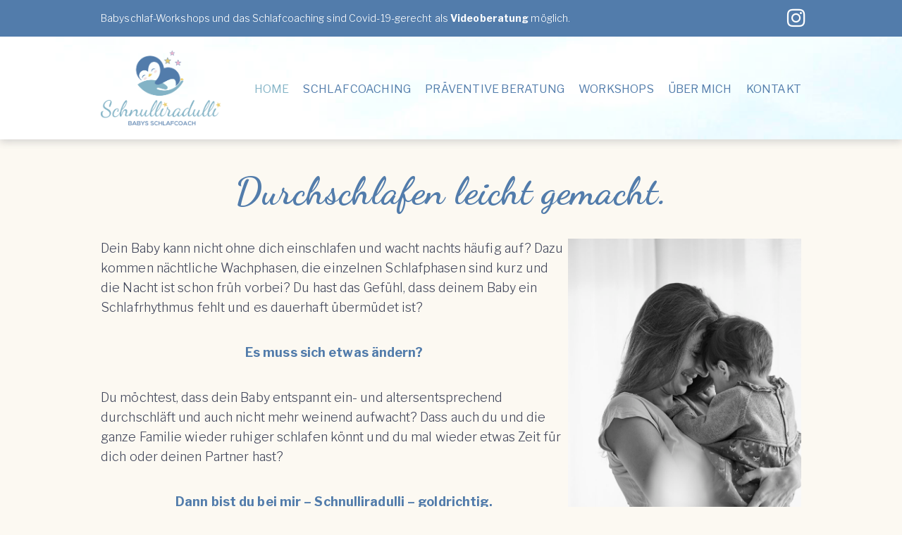

--- FILE ---
content_type: text/html; charset=UTF-8
request_url: https://schnulliradulli.de/
body_size: 13037
content:
<!doctype html>
<html lang="de">
<head>
	<meta charset="UTF-8">
	<meta name="viewport" content="width=device-width, initial-scale=1">
	<link rel="profile" href="https://gmpg.org/xfn/11">

	<meta name='robots' content='index, follow, max-image-preview:large, max-snippet:-1, max-video-preview:-1' />
	<style>img:is([sizes="auto" i], [sizes^="auto," i]) { contain-intrinsic-size: 3000px 1500px }</style>
	
	<!-- This site is optimized with the Yoast SEO plugin v23.9 - https://yoast.com/wordpress/plugins/seo/ -->
	<title>Home - Schlafcoach für Babys und Kleinkinder | Schnulliradulli</title>
	<meta name="description" content="Schlafcoach für Babys und Kleinkinder | Schnulliradulli bietet die Lösung bei Schlafproblemen deines Babys. Schlafmangel und gestörter Schlafrhytmus können durch das Schlafcoaching und die präventive Beratung von Schlafcoach für Babys und Kleinkinder | Schnulliradulli verhindert werden, damit es dem Baby und den Eltern besser geht und alle gut in den Tag starten können." />
	<link rel="canonical" href="https://schnulliradulli.de/" />
	<meta property="og:locale" content="de_DE" />
	<meta property="og:type" content="website" />
	<meta property="og:title" content="Home - Schlafcoach für Babys und Kleinkinder | Schnulliradulli" />
	<meta property="og:description" content="Schlafcoach für Babys und Kleinkinder | Schnulliradulli bietet die Lösung bei Schlafproblemen deines Babys. Schlafmangel und gestörter Schlafrhytmus können durch das Schlafcoaching und die präventive Beratung von Schlafcoach für Babys und Kleinkinder | Schnulliradulli verhindert werden, damit es dem Baby und den Eltern besser geht und alle gut in den Tag starten können." />
	<meta property="og:url" content="https://schnulliradulli.de/" />
	<meta property="og:site_name" content="Schlafcoach für Babys und Kleinkinder | Schnulliradulli" />
	<meta property="article:modified_time" content="2021-05-27T20:11:32+00:00" />
	<meta property="og:image" content="https://schnulliradulli.de/wp-content/uploads/2020/11/Portrait-Shooting_14_Web-683x1024.jpg" />
	<meta name="twitter:card" content="summary_large_image" />
	<script type="application/ld+json" class="yoast-schema-graph">{"@context":"https://schema.org","@graph":[{"@type":"WebPage","@id":"https://schnulliradulli.de/","url":"https://schnulliradulli.de/","name":"Home - Schlafcoach für Babys und Kleinkinder | Schnulliradulli","isPartOf":{"@id":"https://schnulliradulli.de/#website"},"about":{"@id":"https://schnulliradulli.de/#organization"},"primaryImageOfPage":{"@id":"https://schnulliradulli.de/#primaryimage"},"image":{"@id":"https://schnulliradulli.de/#primaryimage"},"thumbnailUrl":"https://schnulliradulli.de/wp-content/uploads/2020/11/Portrait-Shooting_14_Web-683x1024.jpg","datePublished":"2020-11-27T16:30:42+00:00","dateModified":"2021-05-27T20:11:32+00:00","description":"Schlafcoach für Babys und Kleinkinder | Schnulliradulli bietet die Lösung bei Schlafproblemen deines Babys. Schlafmangel und gestörter Schlafrhytmus können durch das Schlafcoaching und die präventive Beratung von Schlafcoach für Babys und Kleinkinder | Schnulliradulli verhindert werden, damit es dem Baby und den Eltern besser geht und alle gut in den Tag starten können.","breadcrumb":{"@id":"https://schnulliradulli.de/#breadcrumb"},"inLanguage":"de","potentialAction":[{"@type":"ReadAction","target":["https://schnulliradulli.de/"]}]},{"@type":"ImageObject","inLanguage":"de","@id":"https://schnulliradulli.de/#primaryimage","url":"https://schnulliradulli.de/wp-content/uploads/2020/11/Portrait-Shooting_14_Web.jpg","contentUrl":"https://schnulliradulli.de/wp-content/uploads/2020/11/Portrait-Shooting_14_Web.jpg","width":1024,"height":1536,"caption":"Danja"},{"@type":"BreadcrumbList","@id":"https://schnulliradulli.de/#breadcrumb","itemListElement":[{"@type":"ListItem","position":1,"name":"Startseite"}]},{"@type":"WebSite","@id":"https://schnulliradulli.de/#website","url":"https://schnulliradulli.de/","name":"Schlafcoach für Babys und Kleinkinder | Schnulliradulli","description":"Danja Mai","publisher":{"@id":"https://schnulliradulli.de/#organization"},"potentialAction":[{"@type":"SearchAction","target":{"@type":"EntryPoint","urlTemplate":"https://schnulliradulli.de/?s={search_term_string}"},"query-input":{"@type":"PropertyValueSpecification","valueRequired":true,"valueName":"search_term_string"}}],"inLanguage":"de"},{"@type":"Organization","@id":"https://schnulliradulli.de/#organization","name":"Schnulliradulli","url":"https://schnulliradulli.de/","logo":{"@type":"ImageObject","inLanguage":"de","@id":"https://schnulliradulli.de/#/schema/logo/image/","url":"https://schnulliradulli.de/wp-content/uploads/2020/12/Schnulliradulli-logo.png","contentUrl":"https://schnulliradulli.de/wp-content/uploads/2020/12/Schnulliradulli-logo.png","width":3109,"height":1931,"caption":"Schnulliradulli"},"image":{"@id":"https://schnulliradulli.de/#/schema/logo/image/"}}]}</script>
	<!-- / Yoast SEO plugin. -->


<link rel='dns-prefetch' href='//fonts.googleapis.com' />
<link rel="alternate" type="application/rss+xml" title="Schlafcoach für Babys und Kleinkinder | Schnulliradulli &raquo; Feed" href="https://schnulliradulli.de/feed/" />
<link rel="alternate" type="application/rss+xml" title="Schlafcoach für Babys und Kleinkinder | Schnulliradulli &raquo; Kommentar-Feed" href="https://schnulliradulli.de/comments/feed/" />
<script type="text/javascript">
/* <![CDATA[ */
window._wpemojiSettings = {"baseUrl":"https:\/\/s.w.org\/images\/core\/emoji\/15.0.3\/72x72\/","ext":".png","svgUrl":"https:\/\/s.w.org\/images\/core\/emoji\/15.0.3\/svg\/","svgExt":".svg","source":{"concatemoji":"https:\/\/schnulliradulli.de\/wp-includes\/js\/wp-emoji-release.min.js?ver=6.7.4"}};
/*! This file is auto-generated */
!function(i,n){var o,s,e;function c(e){try{var t={supportTests:e,timestamp:(new Date).valueOf()};sessionStorage.setItem(o,JSON.stringify(t))}catch(e){}}function p(e,t,n){e.clearRect(0,0,e.canvas.width,e.canvas.height),e.fillText(t,0,0);var t=new Uint32Array(e.getImageData(0,0,e.canvas.width,e.canvas.height).data),r=(e.clearRect(0,0,e.canvas.width,e.canvas.height),e.fillText(n,0,0),new Uint32Array(e.getImageData(0,0,e.canvas.width,e.canvas.height).data));return t.every(function(e,t){return e===r[t]})}function u(e,t,n){switch(t){case"flag":return n(e,"\ud83c\udff3\ufe0f\u200d\u26a7\ufe0f","\ud83c\udff3\ufe0f\u200b\u26a7\ufe0f")?!1:!n(e,"\ud83c\uddfa\ud83c\uddf3","\ud83c\uddfa\u200b\ud83c\uddf3")&&!n(e,"\ud83c\udff4\udb40\udc67\udb40\udc62\udb40\udc65\udb40\udc6e\udb40\udc67\udb40\udc7f","\ud83c\udff4\u200b\udb40\udc67\u200b\udb40\udc62\u200b\udb40\udc65\u200b\udb40\udc6e\u200b\udb40\udc67\u200b\udb40\udc7f");case"emoji":return!n(e,"\ud83d\udc26\u200d\u2b1b","\ud83d\udc26\u200b\u2b1b")}return!1}function f(e,t,n){var r="undefined"!=typeof WorkerGlobalScope&&self instanceof WorkerGlobalScope?new OffscreenCanvas(300,150):i.createElement("canvas"),a=r.getContext("2d",{willReadFrequently:!0}),o=(a.textBaseline="top",a.font="600 32px Arial",{});return e.forEach(function(e){o[e]=t(a,e,n)}),o}function t(e){var t=i.createElement("script");t.src=e,t.defer=!0,i.head.appendChild(t)}"undefined"!=typeof Promise&&(o="wpEmojiSettingsSupports",s=["flag","emoji"],n.supports={everything:!0,everythingExceptFlag:!0},e=new Promise(function(e){i.addEventListener("DOMContentLoaded",e,{once:!0})}),new Promise(function(t){var n=function(){try{var e=JSON.parse(sessionStorage.getItem(o));if("object"==typeof e&&"number"==typeof e.timestamp&&(new Date).valueOf()<e.timestamp+604800&&"object"==typeof e.supportTests)return e.supportTests}catch(e){}return null}();if(!n){if("undefined"!=typeof Worker&&"undefined"!=typeof OffscreenCanvas&&"undefined"!=typeof URL&&URL.createObjectURL&&"undefined"!=typeof Blob)try{var e="postMessage("+f.toString()+"("+[JSON.stringify(s),u.toString(),p.toString()].join(",")+"));",r=new Blob([e],{type:"text/javascript"}),a=new Worker(URL.createObjectURL(r),{name:"wpTestEmojiSupports"});return void(a.onmessage=function(e){c(n=e.data),a.terminate(),t(n)})}catch(e){}c(n=f(s,u,p))}t(n)}).then(function(e){for(var t in e)n.supports[t]=e[t],n.supports.everything=n.supports.everything&&n.supports[t],"flag"!==t&&(n.supports.everythingExceptFlag=n.supports.everythingExceptFlag&&n.supports[t]);n.supports.everythingExceptFlag=n.supports.everythingExceptFlag&&!n.supports.flag,n.DOMReady=!1,n.readyCallback=function(){n.DOMReady=!0}}).then(function(){return e}).then(function(){var e;n.supports.everything||(n.readyCallback(),(e=n.source||{}).concatemoji?t(e.concatemoji):e.wpemoji&&e.twemoji&&(t(e.twemoji),t(e.wpemoji)))}))}((window,document),window._wpemojiSettings);
/* ]]> */
</script>
<link rel='stylesheet' id='sbi_styles-css' href='https://schnulliradulli.de/wp-content/plugins/instagram-feed/css/sbi-styles.min.css?ver=6.6.1' type='text/css' media='all' />
<style id='wp-emoji-styles-inline-css' type='text/css'>

	img.wp-smiley, img.emoji {
		display: inline !important;
		border: none !important;
		box-shadow: none !important;
		height: 1em !important;
		width: 1em !important;
		margin: 0 0.07em !important;
		vertical-align: -0.1em !important;
		background: none !important;
		padding: 0 !important;
	}
</style>
<link rel='stylesheet' id='wp-block-library-css' href='https://schnulliradulli.de/wp-includes/css/dist/block-library/style.min.css?ver=6.7.4' type='text/css' media='all' />
<style id='classic-theme-styles-inline-css' type='text/css'>
/*! This file is auto-generated */
.wp-block-button__link{color:#fff;background-color:#32373c;border-radius:9999px;box-shadow:none;text-decoration:none;padding:calc(.667em + 2px) calc(1.333em + 2px);font-size:1.125em}.wp-block-file__button{background:#32373c;color:#fff;text-decoration:none}
</style>
<style id='global-styles-inline-css' type='text/css'>
:root{--wp--preset--aspect-ratio--square: 1;--wp--preset--aspect-ratio--4-3: 4/3;--wp--preset--aspect-ratio--3-4: 3/4;--wp--preset--aspect-ratio--3-2: 3/2;--wp--preset--aspect-ratio--2-3: 2/3;--wp--preset--aspect-ratio--16-9: 16/9;--wp--preset--aspect-ratio--9-16: 9/16;--wp--preset--color--black: #000000;--wp--preset--color--cyan-bluish-gray: #abb8c3;--wp--preset--color--white: #ffffff;--wp--preset--color--pale-pink: #f78da7;--wp--preset--color--vivid-red: #cf2e2e;--wp--preset--color--luminous-vivid-orange: #ff6900;--wp--preset--color--luminous-vivid-amber: #fcb900;--wp--preset--color--light-green-cyan: #7bdcb5;--wp--preset--color--vivid-green-cyan: #00d084;--wp--preset--color--pale-cyan-blue: #8ed1fc;--wp--preset--color--vivid-cyan-blue: #0693e3;--wp--preset--color--vivid-purple: #9b51e0;--wp--preset--gradient--vivid-cyan-blue-to-vivid-purple: linear-gradient(135deg,rgba(6,147,227,1) 0%,rgb(155,81,224) 100%);--wp--preset--gradient--light-green-cyan-to-vivid-green-cyan: linear-gradient(135deg,rgb(122,220,180) 0%,rgb(0,208,130) 100%);--wp--preset--gradient--luminous-vivid-amber-to-luminous-vivid-orange: linear-gradient(135deg,rgba(252,185,0,1) 0%,rgba(255,105,0,1) 100%);--wp--preset--gradient--luminous-vivid-orange-to-vivid-red: linear-gradient(135deg,rgba(255,105,0,1) 0%,rgb(207,46,46) 100%);--wp--preset--gradient--very-light-gray-to-cyan-bluish-gray: linear-gradient(135deg,rgb(238,238,238) 0%,rgb(169,184,195) 100%);--wp--preset--gradient--cool-to-warm-spectrum: linear-gradient(135deg,rgb(74,234,220) 0%,rgb(151,120,209) 20%,rgb(207,42,186) 40%,rgb(238,44,130) 60%,rgb(251,105,98) 80%,rgb(254,248,76) 100%);--wp--preset--gradient--blush-light-purple: linear-gradient(135deg,rgb(255,206,236) 0%,rgb(152,150,240) 100%);--wp--preset--gradient--blush-bordeaux: linear-gradient(135deg,rgb(254,205,165) 0%,rgb(254,45,45) 50%,rgb(107,0,62) 100%);--wp--preset--gradient--luminous-dusk: linear-gradient(135deg,rgb(255,203,112) 0%,rgb(199,81,192) 50%,rgb(65,88,208) 100%);--wp--preset--gradient--pale-ocean: linear-gradient(135deg,rgb(255,245,203) 0%,rgb(182,227,212) 50%,rgb(51,167,181) 100%);--wp--preset--gradient--electric-grass: linear-gradient(135deg,rgb(202,248,128) 0%,rgb(113,206,126) 100%);--wp--preset--gradient--midnight: linear-gradient(135deg,rgb(2,3,129) 0%,rgb(40,116,252) 100%);--wp--preset--font-size--small: 13px;--wp--preset--font-size--medium: 20px;--wp--preset--font-size--large: 36px;--wp--preset--font-size--x-large: 42px;--wp--preset--spacing--20: 0.44rem;--wp--preset--spacing--30: 0.67rem;--wp--preset--spacing--40: 1rem;--wp--preset--spacing--50: 1.5rem;--wp--preset--spacing--60: 2.25rem;--wp--preset--spacing--70: 3.38rem;--wp--preset--spacing--80: 5.06rem;--wp--preset--shadow--natural: 6px 6px 9px rgba(0, 0, 0, 0.2);--wp--preset--shadow--deep: 12px 12px 50px rgba(0, 0, 0, 0.4);--wp--preset--shadow--sharp: 6px 6px 0px rgba(0, 0, 0, 0.2);--wp--preset--shadow--outlined: 6px 6px 0px -3px rgba(255, 255, 255, 1), 6px 6px rgba(0, 0, 0, 1);--wp--preset--shadow--crisp: 6px 6px 0px rgba(0, 0, 0, 1);}:where(.is-layout-flex){gap: 0.5em;}:where(.is-layout-grid){gap: 0.5em;}body .is-layout-flex{display: flex;}.is-layout-flex{flex-wrap: wrap;align-items: center;}.is-layout-flex > :is(*, div){margin: 0;}body .is-layout-grid{display: grid;}.is-layout-grid > :is(*, div){margin: 0;}:where(.wp-block-columns.is-layout-flex){gap: 2em;}:where(.wp-block-columns.is-layout-grid){gap: 2em;}:where(.wp-block-post-template.is-layout-flex){gap: 1.25em;}:where(.wp-block-post-template.is-layout-grid){gap: 1.25em;}.has-black-color{color: var(--wp--preset--color--black) !important;}.has-cyan-bluish-gray-color{color: var(--wp--preset--color--cyan-bluish-gray) !important;}.has-white-color{color: var(--wp--preset--color--white) !important;}.has-pale-pink-color{color: var(--wp--preset--color--pale-pink) !important;}.has-vivid-red-color{color: var(--wp--preset--color--vivid-red) !important;}.has-luminous-vivid-orange-color{color: var(--wp--preset--color--luminous-vivid-orange) !important;}.has-luminous-vivid-amber-color{color: var(--wp--preset--color--luminous-vivid-amber) !important;}.has-light-green-cyan-color{color: var(--wp--preset--color--light-green-cyan) !important;}.has-vivid-green-cyan-color{color: var(--wp--preset--color--vivid-green-cyan) !important;}.has-pale-cyan-blue-color{color: var(--wp--preset--color--pale-cyan-blue) !important;}.has-vivid-cyan-blue-color{color: var(--wp--preset--color--vivid-cyan-blue) !important;}.has-vivid-purple-color{color: var(--wp--preset--color--vivid-purple) !important;}.has-black-background-color{background-color: var(--wp--preset--color--black) !important;}.has-cyan-bluish-gray-background-color{background-color: var(--wp--preset--color--cyan-bluish-gray) !important;}.has-white-background-color{background-color: var(--wp--preset--color--white) !important;}.has-pale-pink-background-color{background-color: var(--wp--preset--color--pale-pink) !important;}.has-vivid-red-background-color{background-color: var(--wp--preset--color--vivid-red) !important;}.has-luminous-vivid-orange-background-color{background-color: var(--wp--preset--color--luminous-vivid-orange) !important;}.has-luminous-vivid-amber-background-color{background-color: var(--wp--preset--color--luminous-vivid-amber) !important;}.has-light-green-cyan-background-color{background-color: var(--wp--preset--color--light-green-cyan) !important;}.has-vivid-green-cyan-background-color{background-color: var(--wp--preset--color--vivid-green-cyan) !important;}.has-pale-cyan-blue-background-color{background-color: var(--wp--preset--color--pale-cyan-blue) !important;}.has-vivid-cyan-blue-background-color{background-color: var(--wp--preset--color--vivid-cyan-blue) !important;}.has-vivid-purple-background-color{background-color: var(--wp--preset--color--vivid-purple) !important;}.has-black-border-color{border-color: var(--wp--preset--color--black) !important;}.has-cyan-bluish-gray-border-color{border-color: var(--wp--preset--color--cyan-bluish-gray) !important;}.has-white-border-color{border-color: var(--wp--preset--color--white) !important;}.has-pale-pink-border-color{border-color: var(--wp--preset--color--pale-pink) !important;}.has-vivid-red-border-color{border-color: var(--wp--preset--color--vivid-red) !important;}.has-luminous-vivid-orange-border-color{border-color: var(--wp--preset--color--luminous-vivid-orange) !important;}.has-luminous-vivid-amber-border-color{border-color: var(--wp--preset--color--luminous-vivid-amber) !important;}.has-light-green-cyan-border-color{border-color: var(--wp--preset--color--light-green-cyan) !important;}.has-vivid-green-cyan-border-color{border-color: var(--wp--preset--color--vivid-green-cyan) !important;}.has-pale-cyan-blue-border-color{border-color: var(--wp--preset--color--pale-cyan-blue) !important;}.has-vivid-cyan-blue-border-color{border-color: var(--wp--preset--color--vivid-cyan-blue) !important;}.has-vivid-purple-border-color{border-color: var(--wp--preset--color--vivid-purple) !important;}.has-vivid-cyan-blue-to-vivid-purple-gradient-background{background: var(--wp--preset--gradient--vivid-cyan-blue-to-vivid-purple) !important;}.has-light-green-cyan-to-vivid-green-cyan-gradient-background{background: var(--wp--preset--gradient--light-green-cyan-to-vivid-green-cyan) !important;}.has-luminous-vivid-amber-to-luminous-vivid-orange-gradient-background{background: var(--wp--preset--gradient--luminous-vivid-amber-to-luminous-vivid-orange) !important;}.has-luminous-vivid-orange-to-vivid-red-gradient-background{background: var(--wp--preset--gradient--luminous-vivid-orange-to-vivid-red) !important;}.has-very-light-gray-to-cyan-bluish-gray-gradient-background{background: var(--wp--preset--gradient--very-light-gray-to-cyan-bluish-gray) !important;}.has-cool-to-warm-spectrum-gradient-background{background: var(--wp--preset--gradient--cool-to-warm-spectrum) !important;}.has-blush-light-purple-gradient-background{background: var(--wp--preset--gradient--blush-light-purple) !important;}.has-blush-bordeaux-gradient-background{background: var(--wp--preset--gradient--blush-bordeaux) !important;}.has-luminous-dusk-gradient-background{background: var(--wp--preset--gradient--luminous-dusk) !important;}.has-pale-ocean-gradient-background{background: var(--wp--preset--gradient--pale-ocean) !important;}.has-electric-grass-gradient-background{background: var(--wp--preset--gradient--electric-grass) !important;}.has-midnight-gradient-background{background: var(--wp--preset--gradient--midnight) !important;}.has-small-font-size{font-size: var(--wp--preset--font-size--small) !important;}.has-medium-font-size{font-size: var(--wp--preset--font-size--medium) !important;}.has-large-font-size{font-size: var(--wp--preset--font-size--large) !important;}.has-x-large-font-size{font-size: var(--wp--preset--font-size--x-large) !important;}
:where(.wp-block-post-template.is-layout-flex){gap: 1.25em;}:where(.wp-block-post-template.is-layout-grid){gap: 1.25em;}
:where(.wp-block-columns.is-layout-flex){gap: 2em;}:where(.wp-block-columns.is-layout-grid){gap: 2em;}
:root :where(.wp-block-pullquote){font-size: 1.5em;line-height: 1.6;}
</style>
<link rel='stylesheet' id='contact-form-7-css' href='https://schnulliradulli.de/wp-content/plugins/contact-form-7/includes/css/styles.css?ver=6.1.3' type='text/css' media='all' />
<link rel='stylesheet' id='font-awesome-css' href='https://schnulliradulli.de/wp-content/themes/gutenix/assets/lib/font-awesome/css/font-awesome.min.css?ver=4.7.0' type='text/css' media='all' />
<link rel='stylesheet' id='gutenix-dynamic-default-css' href='https://schnulliradulli.de/wp-content/themes/gutenix/assets/css/dynamic/dynamic-default.css?ver=1.1.9' type='text/css' media='all' />
<link rel='stylesheet' id='gutenix-theme-style-css' href='https://schnulliradulli.de/wp-content/themes/gutenix/assets/css/theme-style.css?ver=1.1.9' type='text/css' media='all' />
<style id='gutenix-theme-style-inline-css' type='text/css'>
/* #Typography */html {font-size: 125%;}body {text-transform: none;font-style: normal;font-weight: 300;line-height: 1.6;font-family: 'Libre Franklin', sans-serif;letter-spacing: 0.1px;text-align: left;color: #42475b;}h1,.h1-style {text-transform: none;font-style: normal;font-weight: 100;line-height: 1.2;font-family: 'Dancing Script', handwriting;letter-spacing: 0px;text-align: center;color: #527cab;}h2,.h2-style {text-transform: none;font-style: normal;font-weight: 200;line-height: 1.2;font-family: 'Libre Franklin', sans-serif;letter-spacing: 0px;text-align: inherit;color: #83b3c6;}h3,.h3-style {text-transform: none;font-style: normal;font-weight: 200;line-height: 1.2;font-family: 'Dancing Script', handwriting;letter-spacing: 0px;text-align: inherit;color: #ffffff;}h4,.h4-style {text-transform: none;font-style: normal;font-weight: 200;line-height: 1.5;font-family: 'Libre Franklin', sans-serif;letter-spacing: 0px;text-align: inherit;color: #83b3c6;}h5,.h5-style {text-transform: none;font-style: normal;font-weight: 300;line-height: 1.6;font-family: 'Libre Franklin', sans-serif;letter-spacing: 0px;text-align: inherit;color: #83b3c6;}h6,.h6-style {text-transform: none;font-style: normal;font-weight: 700;line-height: 1.6;font-family: 'Libre Franklin', sans-serif;letter-spacing: 0px;text-align: inherit;color: #83b3c6;}a,h1 a:hover,h2 a:hover,h3 a:hover,h4 a:hover,h5 a:hover,h6 a:hover {color: #527cab;}a:hover { color: #83b3c6; }blockquote {border-color: #527cab;}blockquote, mark, ins {color: #527cab;}blockquote cite, abbr, acronym, .wp-caption-text, .breadcrumbs {color: #eacc6f;}/* #Forms */input,select,optgroup,textarea {font-style: normal;text-transform: none;font-weight: 400;line-height: 1.6;font-family: 'Libre Franklin', sans-serif;letter-spacing: 0px;color: #42475b;}select{ color: #cccccc; }::-webkit-input-placeholder { color: #cccccc; }::-moz-placeholder{ color: #cccccc; }:-ms-input-placeholder{ color: #cccccc; }:-moz-placeholder{ color: #cccccc; }.search-form__submit {color: rgb(255,250,157);}.search-form__submit:hover {color: #527cab;}/* #Layout */@media (min-width: 1200px) {#page .gutenix-container {max-width: 1024px;}}/* #ToTop Button */#toTop {padding: 10px 10px;border-radius: 4px;background-color: #4c5766;color: #ffffff;}#toTop:hover {background-color: #eacc6f;color: #ffffff;}/* #Page preloader */.page-preloader-cover .bar:before{background-color: #527cab;}/* Buttons */.wp-block-button__link {background-color: #527cab;}.wp-block-button__link:hover {color: #ffffff;background-color: #83b3c6;}.is-style-outline .wp-block-button__link {color: #527cab;border-color: #527cab;}.is-style-outline .wp-block-button__link:hover {color: #ffffff;border-color: #83b3c6;background-color: #83b3c6;}/* Text meant only for screen readers. */.screen-reader-shortcut,.screen-reader-text:focus {color: #ffffff !important;background-color: #527cab !important;}.primary_color {color: #527cab;}.primary_bg_color {background-color: #527cab;}/* Dynamic CSS */@media (min-width: 1200px) {.woocommerce .content-area.gutenix-col-md-8{flex: 0 0 100%;max-width: 100%;}}body{font-size:18px;}@media (max-width:800px){body{font-size:17px;}}@media (max-width:544px){body{font-size:15px;}}h1, .h1-style{font-size:55px;}@media (max-width:544px){h1, .h1-style{font-size:40px;}}h2, .h2-style{font-size:50px;}h3, .h3-style{font-size:50px;}@media (max-width:544px){h3, .h3-style{font-size:40px;}}h4, .h4-style{font-size:24px;}h5, .h5-style, .nav-post-title{font-size:20px;}h6, .h6-style{font-size:16px;}.btn, button, #page input[type="button"], #page input[type="reset"], #page input[type="submit"], .woocommerce .button, .elementor-widget-wp-widget-woocommerce_widget_cart .button, .product .added_to_cart{font-size:16px;}@media (max-width:800px){.btn, button, #page input[type="button"], #page input[type="reset"], #page input[type="submit"], .woocommerce .button, .elementor-widget-wp-widget-woocommerce_widget_cart .button, .product .added_to_cart{font-size:17px;}}@media (max-width:544px){.btn, button, #page input[type="button"], #page input[type="reset"], #page input[type="submit"], .woocommerce .button, .elementor-widget-wp-widget-woocommerce_widget_cart .button, .product .added_to_cart{font-size:15px;}}#page input, #page select, #page optgroup, #page textarea{font-size:17px;}@media (max-width:800px){#page input, #page select, #page optgroup, #page textarea{font-size:17px;}}@media (max-width:544px){#page input, #page select, #page optgroup, #page textarea{font-size:15px;}}.header-btn{font-size:16px;}.site-logo--text{font-size:10px;}.site-description{font-size:14px;}.main-navigation--vertical .menu > .menu-item > a, .main-navigation--vertical .menu .menu-parent-item > a{font-size:34px;}@media (max-width:800px){.main-navigation--vertical .menu > .menu-item > a, .main-navigation--vertical .menu .menu-parent-item > a{font-size:20px;}}@media (max-width:544px){.main-navigation--vertical .menu > .menu-item > a, .main-navigation--vertical .menu .menu-parent-item > a{font-size:16px;}}.main-navigation--vertical .menu .sub-menu .menu-item > a{font-size:30px;}.footer-area-wrapper .widget-title{margin-bottom:15px;}.footer-area-wrapper .widget-title{font-size:14px;}.footer-area-wrapper .widget{font-size:14px;}body:not(.page-layout-full-width) .site-content__container{padding-top:40px;padding-bottom:70px;}.page-layout-full-width .site-main > .comments-area{padding-bottom:70px;}@media (max-width:800px){body:not(.page-layout-full-width) .site-content__container{padding-top:40px;padding-bottom:40px;}.page-layout-full-width .site-main > .comments-area{padding-bottom:40px;}}@media (max-width:544px){body:not(.page-layout-full-width) .site-content__container{padding-top:40px;padding-bottom:40px;}.page-layout-full-width .site-main > .comments-area{padding-bottom:40px;}}.footer-area-wrapper{padding-top:10px;padding-bottom:10px;}.footer-bar .gutenix-container, .footer-bar .gutenix-container-fluid{padding-top:10px;padding-bottom:10px;}@media (max-width:800px){.footer-bar .gutenix-container, .footer-bar .gutenix-container-fluid{padding-top:10px;padding-bottom:10px;}}@media (max-width:544px){.footer-bar .gutenix-container, .footer-bar .gutenix-container-fluid{padding-top:10px;padding-bottom:10px;}}.site-logo.site-logo--image a{width:170px;}@media (max-width:800px){.site-logo.site-logo--image a{width:200px;}}@media (max-width:544px){.site-logo.site-logo--image a{width:150px;}}.header-btn.header-btn-1{padding-top:6px;padding-right:20px;padding-bottom:6px;padding-left:20px;}.header-btn.header-btn-2{padding-top:6px;padding-right:20px;padding-bottom:6px;padding-left:20px;}/* #Post */.sticky-label {color: #ffffff;background-color: #527cab;}.entry-meta,.comment-meta,.entry-footer {color: #eacc6f;}.cat-links {color: #527cab;}.cat-links--primary a {background-color: #527cab;color: #ffffff;}.cat-links--primary a:hover,.cat-links--primary a:focus {background-color: #83b3c6;}.tags-links--primary a {color: #eacc6f;}.tags-links--primary a:hover {color: #527cab;}.tags-links__prefix {color: #42475b;}/* #Post Navigation */.navigation .nav-icon {color: rgb(255,250,157);}.pagination .page-numbers:not(.prev):not(.next) {color: #eacc6f;}.navigation a:hover .nav-icon,.pagination a.page-numbers:not(.prev):not(.next):hover,.pagination .current.page-numbers:not(.prev):not(.next),.post-navigation a:hover .nav-post-title{color: #527cab;}.post-navigation .nav-post-title {font-style: normal;font-weight: 300;font-size: $h5_font_size{px};line-height: 1.6;font-family: 'Libre Franklin', sans-serif;letter-spacing: 0px;color: #83b3c6;}/* #Single Post */.post-author-bio__title a,#cancel-comment-reply-link {color: #527cab;}.post-author-bio__title a:hover,#cancel-comment-reply-link:hover {color: #83b3c6;}.comment-respond .comment-notes,.comment-respond .logged-in-as,.comment-respond .must-log-in {color: #eacc6f;}/* #Customize Partial Placeholder */.customize-partial-placeholder {color: #ffffff;background-color: rgba(82,124,171,0.8);}/* #Buttons */.btn,button,input[type='button'],input[type='reset'],input[type='submit'] {font-style: normal;font-weight: 800;text-transform: none;line-height: 1.5;font-family: 'Libre Franklin', sans-serif;letter-spacing: 0px;border-radius: 4px;}.btn-primary,button,input[type='button'],input[type='reset'],input[type='submit'] {color: #ffffff;background-color: #527cab;}.btn-primary:hover,button:hover,input[type='button']:hover,input[type='reset']:hover,input[type='submit']:hover {color: #ffffff;background-color: #eacc6f;}.btn-primary:focus,button:focus,input[type='button']:focus,input[type='reset']:focus,input[type='submit']:focus {color: #ffffff;background-color: #eacc6f;}.is-style-outline .wp-block-button__link {border-width: 2px;border-color: #527cab;}/* #Widgets */.widget_categories a,.widget_archive a,.widget_pages a,.widget_meta a,.widget_nav_menu a,.widget_calendar,.widget_recent_comments .recentcomments,.widget_rss .rss-date,.widget_rss cite,.widget_recent_entries .post-date,.widget_tag_cloud a,.wp-block-archives-list a,.wp-block-categories-list a,.wp-block-latest-posts__post-date{color: #eacc6f;}.widget_categories li,.widget_categories a:hover,.widget_archive li,.widget_archive a:hover,.widget_pages a:hover,.widget_meta a:hover,.widget_nav_menu a:hover,.widget_tag_cloud a:hover,.wp-block-archives-list li,.wp-block-categories-list li,.wp-block-archives-list a:hover,.wp-block-categories-list a:hover{color: #527cab;}.widget_recent_comments .comment-author-link a:hover {color: #83b3c6;}.widget_calendar caption,.widget_calendar thead,.widget_calendar tbody a:hover {color: #ffffff;border-color: #527cab;background-color: #527cab;}.widget_calendar #today {color: #527cab;}.widget_calendar tfoot a {color: rgba(255,255,255,0.5);}.widget_calendar tfoot a:hover {color: #ffffff;}/* #Top-panel */.top-panel {background-color: #527cab;color: #ffffff;font-size: 14px;}.top-panel .gutenix-container,.top-panel .gutenix-container-fluid {padding-top: 10px;padding-bottom: 10px;}.top-panel a {color: #ffffff;}.top-panel a:hover {color: #83b3c6;}#top_panel-navigation.top-panel-menu li a {color: #ffffff;}#top_panel-navigation.top-panel-menu li a:hover,#top_panel-navigation.top-panel-menu li.current-menu-item a {color: #83b3c6;}/* #Header-bar */.header-bar .gutenix-container,.header-bar .gutenix-container-fluid {padding-top: 20px;padding-bottom: 20px;}.header-bar,.header-search-popup {background-color: #fcfcfc;}.header-bar {background-image:url(https://schnulliradulli.de/wp-content/uploads/2020/12/Header_Himmel_3.jpg);background-size:auto;background-position:center;background-repeat:no-repeat;background-attachment:fixed}.header-search-toggle,.header-search-close,.header-search-form__label,.header-search-form__field-icon,.header-cart__link,.social-list--header a,.gutenix-header-login-toggle {color: #414756;}.menu-toggle:hover,.menu-toggle-close:hover,.header-search-toggle:hover,.header-search-close:hover,.header-cart__link:hover,.social-list--header a:hover,.gutenix-header-login-toggle:hover {color: #3260b1;}/* #Logo */.site-logo--text {text-transform: none;font-style: normal;font-weight: 900;font-size: $logo_font_size{px};line-height: 1.2;font-family: 'Libre Franklin', sans-serif;letter-spacing: 0px;}.site-logo__link,.site-logo__link:hover {color: #4c5766;}.site-description {text-transform: none;font-style: normal;font-weight: 400;font-size: $tagline_font_size{px};line-height: 1.3;font-family: 'Libre Franklin', sans-serif;letter-spacing: 0px;color: #a0a3aa;}/* #Header Buttons */.header-btn {font-style: normal;font-weight: 800;text-transform: none;line-height: 1.5;font-family: 'Libre Franklin', sans-serif;letter-spacing: 0px;}.header-btn.header-btn-1 {border: 0px solid ;border-radius: 4px;background-color: #3260b1;color: #ff0000;}.header-btn.header-btn-1:hover {background-color: #414756;;;}.header-btn.header-btn-2 {border: 0px solid ;border-radius: 4px;background-color: #414756;color: #ffffff;}.header-btn.header-btn-2:hover {background-color: #3260b1;;;}/* #Header Search */.header-search-form__field {;}.header-search-toggle path,.header-search-close path {fill: #414756;}.header-search-toggle:hover path,.header-search-close:hover path {fill: #3260b1;}/* Modile Menu */.menu-toggle-inner,.menu-toggle-inner:before,.menu-toggle-inner:after {background-color: #527cab;}.header-bar__sidebar {background-color: #ffffff;}.menu-toggle-close path {fill: #eacc6f;}@media (max-width: 1024px) {.social-list--header a {color: #527cab;}}/* #Footer */.footer-area-wrapper {background-color: #83b3c6;;}.footer-area-wrapper .widget-title {font-style: normal;text-transform: none;font-weight: 300;letter-spacing: 0px;color: #ffffff;}.footer-area-wrapper .widget {letter-spacing: 0.2px;color: #ffffff;}.footer-area-wrapper .widget a {font-weight: 300;color: #ffffff;}.footer-area-wrapper .widget a:hover {color: #527cab;}.footer-bar {color: #ffffff;font-size: 14px;background-color: #527eac;;}.footer-bar.border-top-wide {border-top: 0px solid #527eac;}.footer-bar.border-top-boxed .gutenix-container:before{height: 0px;background-color: #527eac;}.footer-bar a {color: #ffffff;}.footer-bar a:hover {color: #83b3c6;}/* #Menu */.main-navigation--default .menu > .menu-item > a {font-family: 'Libre Franklin', sans-serif;text-transform: uppercase;font-style: normal;font-weight: 400;line-height: 1.8;font-size: 16px;letter-spacing: 0.2px;color: #527cab;}.main-navigation--default .menu > .menu-item:hover > a,.main-navigation--default .menu > .menu-item.focus > a,.main-navigation--default .menu > .current_page_item > a,.main-navigation--default .menu > .current-menu-item > a,.main-navigation--default .menu > .current_page_ancestor > a,.main-navigation--default .menu > .current-menu-ancestor > a {color: #83b3c6;}.main-navigation--default .menu:not(.menu--hover-framed) > .menu-item:before,.main-navigation--default .menu:not(.menu--hover-framed) > .menu-item:after {background-color: #83b3c6;}.main-navigation--default .menu--hover-framed > .menu-item:before,.main-navigation--default .menu--hover-framed > .menu-item:after {border-color: #83b3c6;}#site-navigation.main-navigation--default .menu .sub-menu {background-color: #ffffff;}.main-navigation--default .menu .sub-menu a {text-transform: none;font-style: normal;font-weight: 500;line-height: 1.6;font-size: 16px;letter-spacing: 0px;color: #a0a3aa;;}.main-navigation--default .menu .sub-menu .menu-item:hover > a,.main-navigation--default .menu .sub-menu .menu-item.focus > a,.main-navigation--default .menu .sub-menu .current_page_item > a,.main-navigation--default .menu .sub-menu .current-menu-item > a,.main-navigation--default .menu .sub-menu .current_page_ancestor > a,.main-navigation--default .menu .sub-menu .current-menu-ancestor > a {color: #3260B1;background-color: #f6f6f7;}/* #Vertical Menu */.header-bar--style-8 .menu-toggle-inner,.header-bar--style-8 .menu-toggle-inner:before,.header-bar--style-8 .menu-toggle-inner:after {background-color: #527cab;}.main-navigation.main-navigation--vertical .menu a {font-family: 'Libre Franklin', sans-serif;text-transform: uppercase;font-style: normal;font-weight: 400;line-height: 1.4;letter-spacing: 0.2px;}.main-navigation.main-navigation--vertical .menu a,.main-navigation.main-navigation--vertical .menu-back-btn {color: #527cab;}.main-navigation.main-navigation--vertical .menu-back-btn:hover,.main-navigation.main-navigation--vertical .menu a:hover,.main-navigation.main-navigation--vertical .menu > .menu-item.focus > a,.main-navigation.main-navigation--vertical .menu > .current_page_item > a,.main-navigation.main-navigation--vertical .menu > .current-menu-item > a,.main-navigation.main-navigation--vertical .menu > .current_page_ancestor > a,.main-navigation.main-navigation--vertical .menu > .current-menu-ancestor > a,.main-navigation.main-navigation--vertical .menu .sub-menu .menu-item.focus > a,.main-navigation.main-navigation--vertical .menu .sub-menu .current_page_item > a,.main-navigation.main-navigation--vertical .menu .sub-menu .current-menu-item > a,.main-navigation.main-navigation--vertical .menu .sub-menu .current_page_ancestor > a,.main-navigation.main-navigation--vertical .menu .sub-menu .current-menu-ancestor > a {color: #83b3c6;}.header-bar--style-8 .header-bar__sidebar--full-screen:after {opacity: 0.99;background-color: #ffffff;}.header-bar--style-8 .menu-toggle-close path {fill: #eacc6f;}.header-bar--style-8 .social-list--header a {color: #527cab;}.header-bar--style-8 .social-list--header a:hover {color: #83b3c6;}
</style>
<link rel='stylesheet' id='gutenix-style-css' href='https://schnulliradulli.de/wp-content/themes/gutenix/style.css?ver=1.1.9' type='text/css' media='all' />
<link rel='stylesheet' id='cx-google-fonts-gutenix-css' href='//fonts.googleapis.com/css?family=Libre+Franklin%3A900%2C400%2C300%2C200%2C700%2C800%2C900italic%2C400italic%2C300italic%2C200italic%2C700italic%2C800italic%7CDancing+Script%3A100%2C200%2C100italic%2C200italic%2C700%2C700italic&#038;subset=latin&#038;ver=6.7.4' type='text/css' media='all' />
<script type="text/javascript" src="https://schnulliradulli.de/wp-includes/js/jquery/jquery.min.js?ver=3.7.1" id="jquery-core-js"></script>
<script type="text/javascript" src="https://schnulliradulli.de/wp-includes/js/jquery/jquery-migrate.min.js?ver=3.4.1" id="jquery-migrate-js"></script>
<script type="text/javascript" src="https://schnulliradulli.de/wp-content/plugins/sticky-menu-or-anything-on-scroll/assets/js/jq-sticky-anything.min.js?ver=2.1.1" id="stickyAnythingLib-js"></script>
<link rel="https://api.w.org/" href="https://schnulliradulli.de/wp-json/" /><link rel="alternate" title="JSON" type="application/json" href="https://schnulliradulli.de/wp-json/wp/v2/pages/93" /><link rel="EditURI" type="application/rsd+xml" title="RSD" href="https://schnulliradulli.de/xmlrpc.php?rsd" />
<meta name="generator" content="WordPress 6.7.4" />
<link rel='shortlink' href='https://schnulliradulli.de/' />
<link rel="alternate" title="oEmbed (JSON)" type="application/json+oembed" href="https://schnulliradulli.de/wp-json/oembed/1.0/embed?url=https%3A%2F%2Fschnulliradulli.de%2F" />
<link rel="alternate" title="oEmbed (XML)" type="text/xml+oembed" href="https://schnulliradulli.de/wp-json/oembed/1.0/embed?url=https%3A%2F%2Fschnulliradulli.de%2F&#038;format=xml" />
<meta name="theme-color" content="#527cab"/>


<!-- This site is optimized with the Simple SEO plugin v2.0.29 - https://wordpress.org/plugins/cds-simple-seo/ -->
<meta property="og:site_name" content="Schlafcoach für Babys und Kleinkinder | Schnulliradulli" />
<meta property="og:url" content="https://schnulliradulli.de/" />
<meta property="og:type" content="website" />
<meta property="og:title" content="Home | Schlafcoach für Babys und Kleinkinder | Schnulliradulli" />
<meta property="og:description" content="" />
<meta name="twitter:title" content="Home | Schlafcoach für Babys und Kleinkinder | Schnulliradulli" />
<!-- / Simple SEO plugin. -->

<style type="text/css" id="custom-background-css">
body.custom-background { background-color: #fcf9f2; }
</style>
	<link rel="icon" href="https://schnulliradulli.de/wp-content/uploads/2020/12/cropped-schnulliradulli_favicon-32x32.png" sizes="32x32" />
<link rel="icon" href="https://schnulliradulli.de/wp-content/uploads/2020/12/cropped-schnulliradulli_favicon-192x192.png" sizes="192x192" />
<link rel="apple-touch-icon" href="https://schnulliradulli.de/wp-content/uploads/2020/12/cropped-schnulliradulli_favicon-180x180.png" />
<meta name="msapplication-TileImage" content="https://schnulliradulli.de/wp-content/uploads/2020/12/cropped-schnulliradulli_favicon-270x270.png" />
		<style type="text/css" id="wp-custom-css">
			.main-navigation {
    margin-top: 5px;
}

.wp-block-pullquote {
    margin-left: 0px;
    margin-right: 0px;
    text-align: center;
    padding: 0em 0px;
}

.wp-block-pullquote.is-style-solid-color blockquote p {
    margin-top: 0;
    margin-bottom: 0;
    font-size: 30px;
	font-weight: 300;
	 line-height: 1.4;
}

.wp-block-pullquote cite {
    color: #303866;
	font-weight: 300;
	 line-height: 1.2;
	font-style: normal
}

blockquote {
    margin-bottom: 2em;
    margin-left: 2em;
    margin-right: 0;
    padding-left: 25px;
    border-left: 2px solid;
    font-size: 1.0em;
    font-weight: 700;
}

input[type="text"], input[type="email"], input[type="url"], input[type="password"], input[type="search"], input[type="number"], input[type="tel"], input[type="range"], input[type="date"], input[type="month"], input[type="week"], input[type="time"], input[type="datetime"], input[type="datetime-local"], input[type="color"], select, textarea {
    padding: 11.5px 18px;
    background-color: #fff;
    border: 1px solid #e8e9eb;
    -webkit-border-radius: 4px;
    border-radius: 4px; 
}

h1 {text-align: center;
    width: 100%;
}

.wpcf7 input,
.wpcf7 textarea {
	width: 100%;
}

.wpcf7 label {
	display: block;
}

div.wpcf7 {
	max-width: 30em;
	margin-left: auto;
	margin-right: auto;
}

.top-panel {
	text-align: center;
}

span.wpcf7-list-item {
    display: inline-block;
    margin-left: 0;
	margin-right: 1.5em;
}


.wpcf7 form.invalid .wpcf7-response-output, .wpcf7 form.unaccepted .wpcf7-response-output {
    border-color: #527CAB;
	color: #527CAB;
}

.wpcf7-not-valid-tip {
    color: #527CAB;
    font-size: 1em;
    font-weight: normal;
    display: block;
}


h3 {
    display: block;
margin-top: 55em;
	margin: 0.2em 0 0 0;
}

a {
    font-weight: 300;
}

b, strong {
    font-weight: bold;
}

 .social-list .menu-item > a::before {
      display: block;
      width: 20px;
      height: 20px;
      font-size: 30px;
      line-height: 20px; }

/* Extra small screen / smartphone / 280px to 479px */
@media (max-width: 479px) {
 
.wp-block-pullquote.is-style-solid-color blockquote p {
    margin-top: 0;
    margin-bottom: 0;
    font-size: 24px;
    font-weight: 300;
    line-height: 1.3;
}	
	
	.wp-block-pullquote.is-style-solid-color blockquote {
    margin-left: auto;
    margin-right: auto;
    text-align: left;
    max-width: 80%;
}
	
}		</style>
		</head>

<body class="home page-template-default page page-id-93 custom-background wp-custom-logo page-layout-boxed-full-width no-sidebar no-site-description" itemscope="itemscope" itemtype="http://schema.org/WebPage">
	

<div id="page" class="site">
	<a class="skip-link screen-reader-text" href="#masthead">Zur Hauptnavigation springen</a>
	<a class="skip-link screen-reader-text" href="#content">Zum Inhalt springen</a>
	<a class="skip-link screen-reader-text" href="#colophon">Zum Footer springen</a>

	
	<header id="masthead" class="site-header" role="banner" itemscope="itemscope" itemtype="http://schema.org/WPHeader">
		
<div class="top-panel">
	<div class="gutenix-container">
		<div class="top-panel__inner has_social_list no_top_menu ">
						<div class="top-panel__message">Babyschlaf-Workshops und das Schlafcoaching sind Covid-19-gerecht als <b>Videoberatung</b> möglich.
</div>			<div class="social-list social-list--top-panel social-list--icon"><ul id="social-list-1" class="social-list__items inline-list"><li id="menu-item-584" class="menu-item menu-item-type-custom menu-item-object-custom menu-item-584"><a href="https://www.instagram.com/schnulliradulli__/"><span class="screen-reader-text">Instagram</span></a></li>
</ul></div>		</div>
	</div>
</div>

<div class="header-bar header-bar--style-1 header-bar--mobile-breakpoint-lg no_header_btns no_header_search no_header_social_links main-menu-left ">
	<div class="gutenix-container">
		<div class="header-bar__inner">
			<div class="header-bar__row">
				<div class="site-branding "><div class="site-logo site-logo--image "><a href="https://schnulliradulli.de/" class="custom-logo-link" rel="home" aria-current="page"><img width="3109" height="1931" src="https://schnulliradulli.de/wp-content/uploads/2020/11/cropped-Schnulliradulli-logo-2.png" class="custom-logo" alt="Schlafcoach für Babys und Kleinkinder | Schnulliradulli" /></a></div></div>
					<nav id="site-navigation" class="main-navigation main-navigation--default" role="navigation">
		<ul id="main-menu" class="menu menu--hover-"><li id="menu-item-320" class="menu-item menu-item-type-post_type menu-item-object-page menu-item-home current-menu-item page_item page-item-93 current_page_item menu-item-320"><a href="https://schnulliradulli.de/" aria-current="page">Home</a></li>
<li id="menu-item-36" class="menu-item menu-item-type-post_type menu-item-object-page menu-item-36"><a href="https://schnulliradulli.de/schlafcoaching/">Schlafcoaching</a></li>
<li id="menu-item-135" class="menu-item menu-item-type-post_type menu-item-object-page menu-item-135"><a href="https://schnulliradulli.de/praeventive-beratung/">Präventive Beratung</a></li>
<li id="menu-item-667" class="menu-item menu-item-type-post_type menu-item-object-page menu-item-667"><a href="https://schnulliradulli.de/workshops/">Workshops</a></li>
<li id="menu-item-119" class="menu-item menu-item-type-post_type menu-item-object-page menu-item-119"><a href="https://schnulliradulli.de/ueber-mich/">Über mich</a></li>
<li id="menu-item-38" class="menu-item menu-item-type-post_type menu-item-object-page menu-item-38"><a href="https://schnulliradulli.de/kontakt/">Kontakt</a></li>
</ul>	</nav><!-- #site-navigation -->
	
								
				
				
				
				<div class="menu-toggle-wrapper"><button class="menu-toggle btn-initial" aria-controls="main-menu" aria-expanded="false"><span class="menu-toggle-box"><span class="menu-toggle-inner"></span></span></button></div>
			</div>
		</div>
	</div>

			<div class="header-bar__overlay">
			<div class="header-bar__sidebar">
				<button class="menu-toggle-close btn-initial"><svg class="svg-icon" xmlns="http://www.w3.org/2000/svg" viewBox="0 0 16 16"><path d="M15.6607 0.339286C15.4345 0.113095 15.1667 0 14.8571 0C14.5476 0 14.2798 0.113095 14.0536 0.339286L8 6.39286L1.94643 0.339286C1.72024 0.113095 1.45238 0 1.14286 0C0.833333 0 0.565476 0.113095 0.339286 0.339286C0.113095 0.565476 0 0.833333 0 1.14286C0 1.45238 0.113095 1.72024 0.339286 1.94643L6.39286 8L0.339286 14.0536C0.113095 14.2798 0 14.5476 0 14.8571C0 15.1667 0.113095 15.4345 0.339286 15.6607C0.446429 15.7798 0.571429 15.869 0.714286 15.9286C0.857143 15.9762 1 16 1.14286 16C1.28571 16 1.42857 15.9762 1.57143 15.9286C1.71429 15.869 1.83929 15.7798 1.94643 15.6607L8 9.60714L14.0536 15.6607C14.1607 15.7798 14.2857 15.869 14.4286 15.9286C14.5714 15.9762 14.7143 16 14.8571 16C15 16 15.1429 15.9762 15.2857 15.9286C15.4286 15.869 15.5536 15.7798 15.6607 15.6607C15.8869 15.4345 16 15.1667 16 14.8571C16 14.5476 15.8869 14.2798 15.6607 14.0536L9.60714 8L15.6607 1.94643C15.8869 1.72024 16 1.45238 16 1.14286C16 0.833333 15.8869 0.565476 15.6607 0.339286Z"/></svg></button>
			</div>
		</div>
	
	<div class="header-bar__image" style="background-image:url(https://schnulliradulli.de/wp-content/uploads/2020/12/cropped-Header_Himmel_3-1.jpg)"></div></div>
	</header><!-- #masthead -->

	
	
	<div id="content" class="site-content">

			
	<div class="site-content__container gutenix-container">
		<div class="gutenix-row">

			
			<div id="primary" class="content-area gutenix-col-xs-12">

				
				<main id="main" class="site-main">
<article id="post-93" class="post-93 page type-page status-publish hentry">
	<header class="entry-header">
		<h1 class="h2-style entry-title screen-reader-text">Home</h1>	</header><!-- .entry-header -->

	<div class="entry-content">
		
<h1 class="wp-block-heading">Durchschlafen leicht gemacht.</h1>



<div class="wp-block-columns is-layout-flex wp-container-core-columns-is-layout-1 wp-block-columns-is-layout-flex">
<div class="wp-block-column is-layout-flow wp-block-column-is-layout-flow" style="flex-basis:66.66%">
<p>Dein Baby kann nicht ohne dich einschlafen und wacht nachts häufig auf? Dazu kommen nächtliche Wachphasen, die einzelnen Schlafphasen sind kurz und die Nacht ist schon früh vorbei? Du hast das Gefühl, dass deinem Baby ein Schlafrhythmus fehlt und es dauerhaft übermüdet ist?</p>



<p class="has-text-align-center"><strong><span style="color:#527cab" class="has-inline-color">Es muss sich etwas ändern?</span></strong></p>



<p>Du möchtest, dass dein Baby entspannt ein- und altersentsprechend durchschläft und auch nicht mehr weinend aufwacht? Dass auch du und die ganze Familie wieder ruhiger schlafen könnt und du mal wieder etwas Zeit für dich oder deinen Partner hast?</p>



<p class="has-text-align-center"><strong><span style="color:#527cab" class="has-inline-color">Dann bist du bei mir – Schnulliradulli – goldrichtig.<br>Packen wir&#8217;s an!</span></strong></p>



<p>Unterstütze dein Baby auf liebevolle Art und Weise beim Schlafenlernen und eure Schlafsituation wird sich positiv verändern. Dein Baby wird glücklicher sein, da es genau die richtige Menge an Schlaf bekommt, die es braucht. Ihr alle werdet ausgeglichener und ohne Schlafmangel in jeden neuen Tag starten.</p>



<p>Ich freue mich auf deine E-Mail.</p>



<p>Deine Danja <br>Schlafcoach für Babys und Kleinkinder</p>
</div>



<div class="wp-block-column is-layout-flow wp-block-column-is-layout-flow" style="flex-basis:33.33%">
<figure class="wp-block-image size-large is-style-default"><img decoding="async" width="683" height="1024" src="https://schnulliradulli.de/wp-content/uploads/2020/11/Portrait-Shooting_14_Web-683x1024.jpg" alt="Danja" class="wp-image-184" srcset="https://schnulliradulli.de/wp-content/uploads/2020/11/Portrait-Shooting_14_Web-683x1024.jpg 683w, https://schnulliradulli.de/wp-content/uploads/2020/11/Portrait-Shooting_14_Web-200x300.jpg 200w, https://schnulliradulli.de/wp-content/uploads/2020/11/Portrait-Shooting_14_Web-768x1152.jpg 768w, https://schnulliradulli.de/wp-content/uploads/2020/11/Portrait-Shooting_14_Web.jpg 1024w" sizes="(max-width: 683px) 100vw, 683px" /></figure>



<p></p>
</div>
</div>



<p></p>
	</div><!-- .entry-content -->

	</article><!-- #post-93 -->
</main><!-- #main -->

				
			</div><!-- #primary -->

			
			
		</div>
	</div>

	

	</div><!-- #content -->

	
	
	<footer id="colophon" class="site-footer" role="contentinfo" itemscope="itemscope" itemtype="http://schema.org/WPFooter">
		
<div class="footer-area-wrapper" >
	<div class="gutenix-container">
		
		<div id="footer-area" class="footer-area widget-area footer-area--1-cols gutenix-row"><aside id="custom_html-3" class="widget_text gutenix-col-xs-12 gutenix-col-md-12 gutenix-col-xl-12 widget widget_custom_html"><div class="textwidget custom-html-widget"><center><h3>Verschlaf nicht die Chance,</h3><span style="font-size:16px; font-weight:300; text-transform: uppercase; letter-spacing:0.5px"><br>auf ein entspanntes Ein- und Durchschlafen für dein Baby.</span><br><br>
	<a href="https://schnulliradulli.de/kontakt/"><button type="submit">Schreib mir</button></a>
    <br><br>
	<a href="https://www.instagram.com/schnulliradulli__/" ><img src="https://schnulliradulli.de/wp-content/uploads/2020/12/Instagram_Logo.png" width="20px"	alt="InstgramLogo"/> &nbsp; 
Folgt mir auf Instagram.</a>
	
	<br><br>
</center></div></aside></div>	




		
		<div id="footer-area" class="footer-area widget-area footer-area--1-cols gutenix-row"></div>
	</div>
</div>
<div class="footer-bar footer-bar--style-2 border-top-boxed">
	<div class="gutenix-container">
		<div class="site-info">
												<div class="footer-copyright">Copyright © 2025 Schlafcoach für Babys und Kleinkinder | Schnulliradulli   
|  
 <a href="https://schnulliradulli.de/impressum/">Impressum &amp; Datenschutz</a> </div>		</div>
	</div>
</div>
	</footer><!-- #colophon -->

	
</div><!-- #page -->


<!-- Instagram Feed JS -->
<script type="text/javascript">
var sbiajaxurl = "https://schnulliradulli.de/wp-admin/admin-ajax.php";
</script>
<style id='core-block-supports-inline-css' type='text/css'>
.wp-container-core-columns-is-layout-1{flex-wrap:nowrap;}
</style>
<script type="text/javascript" src="https://schnulliradulli.de/wp-includes/js/dist/hooks.min.js?ver=4d63a3d491d11ffd8ac6" id="wp-hooks-js"></script>
<script type="text/javascript" src="https://schnulliradulli.de/wp-includes/js/dist/i18n.min.js?ver=5e580eb46a90c2b997e6" id="wp-i18n-js"></script>
<script type="text/javascript" id="wp-i18n-js-after">
/* <![CDATA[ */
wp.i18n.setLocaleData( { 'text direction\u0004ltr': [ 'ltr' ] } );
/* ]]> */
</script>
<script type="text/javascript" src="https://schnulliradulli.de/wp-content/plugins/contact-form-7/includes/swv/js/index.js?ver=6.1.3" id="swv-js"></script>
<script type="text/javascript" id="contact-form-7-js-translations">
/* <![CDATA[ */
( function( domain, translations ) {
	var localeData = translations.locale_data[ domain ] || translations.locale_data.messages;
	localeData[""].domain = domain;
	wp.i18n.setLocaleData( localeData, domain );
} )( "contact-form-7", {"translation-revision-date":"2025-09-28 13:56:19+0000","generator":"GlotPress\/4.0.1","domain":"messages","locale_data":{"messages":{"":{"domain":"messages","plural-forms":"nplurals=2; plural=n != 1;","lang":"de"},"This contact form is placed in the wrong place.":["Dieses Kontaktformular wurde an der falschen Stelle platziert."],"Error:":["Fehler:"]}},"comment":{"reference":"includes\/js\/index.js"}} );
/* ]]> */
</script>
<script type="text/javascript" id="contact-form-7-js-before">
/* <![CDATA[ */
var wpcf7 = {
    "api": {
        "root": "https:\/\/schnulliradulli.de\/wp-json\/",
        "namespace": "contact-form-7\/v1"
    }
};
/* ]]> */
</script>
<script type="text/javascript" src="https://schnulliradulli.de/wp-content/plugins/contact-form-7/includes/js/index.js?ver=6.1.3" id="contact-form-7-js"></script>
<script type="text/javascript" id="stickThis-js-extra">
/* <![CDATA[ */
var sticky_anything_engage = {"element":".header-bar","topspace":"0","minscreenwidth":"0","maxscreenwidth":"999999","zindex":"1","legacymode":"","dynamicmode":"","debugmode":"","pushup":"","adminbar":"1"};
/* ]]> */
</script>
<script type="text/javascript" src="https://schnulliradulli.de/wp-content/plugins/sticky-menu-or-anything-on-scroll/assets/js/stickThis.js?ver=2.1.1" id="stickThis-js"></script>
<script type="text/javascript" src="https://schnulliradulli.de/wp-content/themes/gutenix/assets/js/navigation.js?ver=1.1.9" id="gutenix-navigation-js"></script>
<script type="text/javascript" src="https://schnulliradulli.de/wp-content/themes/gutenix/inc/modules/dynamic-css/assets/min/cx-css-collector.min.js?ver=1.0.0" id="gutenix-cx-css-collector-js"></script>
<script type="text/javascript" src="https://schnulliradulli.de/wp-content/themes/gutenix/assets/lib/jquery-ui-totop/jquery.ui.totop.min.js?ver=1.2.0" id="jquery-ui-totop-js"></script>
<script type="text/javascript" id="gutenix-theme-script-js-extra">
/* <![CDATA[ */
var gutenixConfig = {"labels":{"backButton":"Zur\u00fcck"},"breakpoints":{"xs":0,"md":768,"lg":1025,"xl":1200},"mobilePanelBreakpoint":"lg","headerHamburgerLayouts":["style-7","style-8"],"toTop":"1"};
/* ]]> */
</script>
<script type="text/javascript" src="https://schnulliradulli.de/wp-content/themes/gutenix/assets/js/theme-script.js?ver=1.1.9" id="gutenix-theme-script-js"></script>

</body>
</html>


--- FILE ---
content_type: text/css
request_url: https://schnulliradulli.de/wp-content/themes/gutenix/assets/css/dynamic/dynamic-default.css?ver=1.1.9
body_size: 3742
content:
/* #Typography */
html {font-size: 125%;}
body {font-style: normal;font-weight: 400;font-size: 20px;line-height: 1.6;font-family: 'Libre Franklin', sans-serif;letter-spacing: 0px;text-align: left;color: #414756;}
h1,.h1-style {font-style: normal;font-weight: 700;font-size: 64px;line-height: 1.2;font-family: 'Libre Franklin', sans-serif;letter-spacing: 0px;text-align: inherit;color: #414756;}
h2,.h2-style {font-style: normal;font-weight: 700;font-size: 48px;line-height: 1.2;font-family: 'Libre Franklin', sans-serif;letter-spacing: 0px;text-align: inherit;color: #414756;}
h3,.h3-style {font-style: normal;font-weight: 700;font-size: 34px;line-height: 1.3;font-family: 'Libre Franklin', sans-serif;letter-spacing: 0px;text-align: inherit;color: #414756;}
h4,.h4-style {font-style: normal;font-weight: 700;font-size: 24px;line-height: 1.5;font-family: 'Libre Franklin', sans-serif;letter-spacing: 0px;text-align: inherit;color: #414756;}
h5,.h5-style {font-style: normal;font-weight: 700;font-size: 20px;line-height: 1.6;font-family: 'Libre Franklin', sans-serif;letter-spacing: 0px;text-align: inherit;color: #414756;}
h6,.h6-style {font-style: normal;font-weight: 500;font-size: 16px;line-height: 1.6;font-family: 'Libre Franklin', sans-serif;letter-spacing: 0px;text-align: inherit;color: #414756;}

@media (max-width: 1199px) {
	h1,.h1-style { font-size: 64px; }h2,.h2-style { font-size: 48px; }
	h3,.h3-style { font-size: 34px; }

}

a,h1 a:hover,h2 a:hover,h3 a:hover,h4 a:hover,h5 a:hover,h6 a:hover,.breadcrumbs a:hover { color: #3260B1; }
a:hover { color: #414756; }
blockquote {border-color: #3260b1;}
blockquote, mark, ins {color: #3260b1;}
blockquote cite, abbr, acronym, .wp-caption-text, .breadcrumbs {color: #a0a3aa;}

/* #Forms */
input,select,optgroup,textarea {font-style: normal;font-weight: 400;font-size: 16px;line-height: 1.6;font-family: 'Libre Franklin', sans-serif;letter-spacing: 0px;color: #414756;}
select{ color: #a0a3aa; }
::-webkit-input-placeholder { color: #a0a3aa; }
::-moz-placeholder{ color: #a0a3aa; }
:-ms-input-placeholder{ color: #a0a3aa; }
:-moz-placeholder{ color: #a0a3aa; }
.search-form__submit {color: rgb(206,209,216);}
.search-form__submit:hover {color: #3260b1;}

/* #Layout */
@media (min-width: 1200px) {
	.gutenix-container {max-width: 1200px;}
}

body:not(.page-layout-full-width) .site-content__container {padding-top: 40px;padding-bottom: 70px;}
.page-layout-full-width .site-main > .comments-area {padding-bottom: 70px;}

/* #ToTop Button */
#toTop {padding: 10px 10px;border-radius: 4px;background-color: #3260b1;color: #ffffff;}
#toTop:hover {background-color: #414756;color: #ffffff;}

/* Buttons */
.wp-block-button__link {background-color: #3260b1;}
.wp-block-button__link:hover {color: #ffffff;background-color: #414756;}
.is-style-outline .wp-block-button__link {color: #3260b1;border-color: #3260b1;}
.is-style-outline .wp-block-button__link:hover {color: #ffffff;border-color: #414756;background-color: #414756;}

/* Text meant only for screen readers. */
.screen-reader-shortcut,.screen-reader-text:focus {color: #ffffff !important;background-color: #3260b1 !important;}

/* #Post */
.sticky-label {color: #ffffff;background-color: #3260b1;}
.entry-meta,.comment-meta,.entry-footer {color: #a0a3aa;}.cat-links {color: #3260B1;}
.cat-links--primary a {background-color: #3260b1;color: #ffffff;}
.cat-links--primary a:hover,.cat-links--primary a:focus {background-color: #414756;}
.tags-links--primary a {color: #a0a3aa;}
.tags-links--primary a:hover {color: #3260B1;}
.tags-links__prefix {color: #414756;}

/* #Post Navigation */
.navigation .nav-icon {color: rgb(206,209,216);}
.pagination .page-numbers:not(.prev):not(.next) {color: #a0a3aa;}
.navigation a:hover .nav-icon,
.pagination a.page-numbers:not(.prev):not(.next):hover,
.pagination .current.page-numbers:not(.prev):not(.next),
.post-navigation a:hover .nav-post-title{color: #3260B1;}

.post-navigation .nav-post-title {font-style: normal;font-weight: 700;font-size: 20px;line-height: 1.6;font-family: 'Libre Franklin', sans-serif;letter-spacing: 0px;color: #414756;}

/* #Single Post */
.post-author-bio__title a,#cancel-comment-reply-link {color: #3260B1;}
.post-author-bio__title a:hover,#cancel-comment-reply-link:hover {color: #414756;}
.comment-respond .comment-notes,
.comment-respond .logged-in-as,
.comment-respond .must-log-in {color: #a0a3aa;}

/* #Customize Partial Placeholder */
.customize-partial-placeholder {color: #ffffff;background-color: rgba(50,96,177,0.8);}

/* #Buttons */
.btn,button,input[type='button'],input[type='reset'],input[type='submit'] {font-style: normal;font-weight: 800;font-size: 16px;line-height: 1.5;font-family: 'Libre Franklin', sans-serif;letter-spacing: 0px;}
.btn-default,.btn-default:hover {color: #3260b1;}
.btn-primary,button,input[type='button'],input[type='reset'],input[type='submit'] {color: #ffffff;background-color: #3260b1;}
.btn-primary:hover,button:hover,input[type='button']:hover,input[type='reset']:hover,input[type='submit']:hover {color: #ffffff;background-color: #414756;}
.btn-primary:focus,button:focus,input[type='button']:focus,input[type='reset']:focus,input[type='submit']:focus {color: #ffffff;background-color: #414756;}

/* #Widgets */
.widget_categories a,
.widget_archive a,
.widget_pages a,
.widget_meta a,
.widget_nav_menu a,
.widget_calendar,
.widget_recent_comments .recentcomments,
.widget_rss .rss-date,
.widget_rss cite,
.widget_recent_entries .post-date,.widget_tag_cloud a,
.wp-block-archives-list a,
.wp-block-categories-list a,
.wp-block-latest-posts__post-date{color: #a0a3aa;}

.widget_categories li,
.widget_categories a:hover,
.widget_archive li,
.widget_archive a:hover,
.widget_pages a:hover,
.widget_meta a:hover,
.widget_nav_menu a:hover,
.widget_tag_cloud a:hover,
.wp-block-archives-list li,
.wp-block-categories-list li,
.wp-block-archives-list a:hover,
.wp-block-categories-list a:hover{color: #3260B1;}

.widget_recent_comments .comment-author-link a:hover {color: #414756;}
.widget_calendar caption,
.widget_calendar thead,
.widget_calendar tbody a:hover {color: #ffffff;border-color: #3260b1;background-color: #3260b1;}

.widget_calendar #today {color: #3260b1;}
.widget_calendar tfoot a {color: rgba(255,255,255,0.5);}
.widget_calendar tfoot a:hover {color: #ffffff;}

/* #Top-panel */
.top-panel {background-color: #414756;color: #a0a3aa;font-size: 14px;}
.top-panel .gutenix-container {padding-top: 10px;padding-bottom: 10px;}
.top-panel a {color: #a0a3aa;}
.top-panel a:hover {color: #ffffff;}

/* #Header-bar */
.header-bar .gutenix-container, .header-bar .gutenix-container-fluid { padding-top: 30px;padding-bottom: 30px; }
.header-bar,.header-search-popup,.header-bar__sidebar {background-color: #ffffff;}

.menu-toggle,
.menu-toggle-close,
.header-search-toggle,
.header-search-close,
.header-search-form__label,.header-search-form__field-icon,
.header-cart__link,.social-list--header a {color: #414756;}

.menu-toggle:hover,
.menu-toggle-close:hover,
.header-search-toggle:hover,
.header-search-close:hover,
.header-cart__link:hover,
.social-list--header a:hover {color: #3260b1;}

/* #Logo */
.site-logo--text {font-style: normal;font-weight: 900;font-size: 26px;line-height: 1.2;font-family: 'Libre Franklin', sans-serif;letter-spacing: 0px;}

.site-logo__link,
.site-logo__link:hover {color: #414756;}
.site-description {font-style: normal;font-weight: 400;font-size: 14px;line-height: 1.3;font-family: 'Libre Franklin', sans-serif;letter-spacing: 0px;color: #a0a3aa;}

/* #Header Buttons */
.header-btn {font-style: normal;font-weight: 800;font-size: 16px;line-height: 1.5;font-family: 'Libre Franklin', sans-serif;letter-spacing: 0px;}
.header-btn.header-btn-1 {padding: 6px 20px;border: 0px solid ;border-radius: 4px;background-color: #3260b1;color: #ffffff;}
.header-btn.header-btn-1:hover {background-color: #414756;}
.header-btn.header-btn-2 {padding: 6px 20px;border: 0px solid ;border-radius: 4px;background-color: #414756;color: #ffffff;}
.header-btn.header-btn-2:hover {background-color: #3260b1;}

/* #Header Search */
.header-search-form__field {}

/* #Footer */
.footer-area-wrapper {padding-top: 70px;padding-bottom: 70px;background-color: #f6f6f7;}
.footer-bar {color: #a0a3aa;font-size: 14px;background-color: #f6f6f7;}
.footer-bar .gutenix-container {padding-top: 25px;padding-bottom: 25px;}
.footer-bar a {color: #a0a3aa;}
.footer-bar a:hover {color: #3260b1;}

/* #Menu */
.main-navigation--default .menu > .menu-item > a {font-size: 16px;color: #414756;}

.main-navigation--default .menu > .menu-item:hover > a,
.main-navigation--default .menu > .menu-item.focus > a,
.main-navigation--default .menu > .current_page_item > a,
.main-navigation--default .menu > .current-menu-item > a,
.main-navigation--default .menu > .current_page_ancestor > a,
.main-navigation--default .menu > .current-menu-ancestor > a {color: #3260b1;}

.main-navigation--default .menu:not(.menu--hover-framed) > .menu-item:before,
.main-navigation--default .menu:not(.menu--hover-framed) > .menu-item:after {background-color: #3260b1;}

.main-navigation--default .menu--hover-framed > .menu-item:before,
.main-navigation--default .menu--hover-framed > .menu-item:after {border-color: #3260b1;}

.main-navigation--default .menu .sub-menu {background-color: #ffffff;}
.main-navigation--default .menu .sub-menu a {font-size: 16px;color: #a0a3aa;}

.main-navigation--default .menu .sub-menu .menu-item:hover > a,
.main-navigation--default .menu .sub-menu .menu-item.focus > a,
.main-navigation--default .menu .sub-menu .current_page_item > a,
.main-navigation--default .menu .sub-menu .current-menu-item > a,
.main-navigation--default .menu .sub-menu .current_page_ancestor > a,
.main-navigation--default .menu .sub-menu .current-menu-ancestor > a {color: #3260B1;background-color: #f6f6f7;}

/* #Vertical Menu */
.main-navigation--vertical .menu > .menu-item > a,
.main-navigation--vertical .menu .menu-parent-item > a {font-size: 34px;}

.main-navigation--vertical .menu .sub-menu .menu-item > a {font-size: 30px;}
.main-navigation--vertical .menu a,.main-navigation--vertical .menu-back-btn {color: #414756;}

.main-navigation--vertical .menu a:hover,
.main-navigation--vertical .menu-back-btn:hover {color: #3260b1;}

/* Single product */
.woocommerce table.variations .reset_variations,
.woocommerce-review-link,.woocommerce table.variations select{color: #a0a3aa;}

.woocommerce table.variations .reset_variations:hover,
.woocommerce-review-link:hover{color: #414756;}

/* #Button Appearance Styles (regular scheme) */
.added_to_cart.wc-forward,.woocommerce .button,
.elementor-widget-wp-widget-woocommerce_widget_cart .button{font-style: normal;font-weight: 800;font-size: 16px;line-height: 1.5;font-family: 'Libre Franklin', sans-serif;letter-spacing: 0px;color: #ffffff;background-color: #3260b1;}

.jet-compare-button__link,
.jet-wishlist-button__link {font-style: normal;font-weight: 800;font-size: 16px;line-height: 1.5;font-family: 'Libre Franklin', sans-serif;letter-spacing: 0px;}

.jet-compare-button__link[data-widget-id=default] .jet-compare-button__plane.jet-compare-button__plane-normal,
.jet-compare-button__link[data-widget-id=default] .jet-compare-button__plane.jet-compare-button__plane-added,
.jet-wishlist-button__link[data-widget-id=default] .jet-wishlist-button__plane.jet-wishlist-button__plane-normal,
.jet-wishlist-button__link[data-widget-id=default] .jet-wishlist-button__plane.jet-wishlist-button__plane-added {background-color: #3260b1;}

.jet-compare-button__link[data-widget-id=default]:hover .jet-compare-button__plane.jet-compare-button__plane-normal,
.jet-compare-button__link[data-widget-id=default]:hover .jet-compare-button__plane.jet-compare-button__plane-added,
.jet-wishlist-button__link[data-widget-id=default]:hover .jet-wishlist-button__plane.jet-wishlist-button__plane-normal,
.jet-wishlist-button__link[data-widget-id=default]:hover .jet-wishlist-button__plane.jet-wishlist-button__plane-added {background-color: rgb(88,134,215);}

.elementor-widget-wp-widget-woocommerce_product_search button:hover,
.widget_product_search button:hover{color: #3260b1;}.added_to_cart.wc-forward:hover,
.button:hover{color: #ffffff;background-color: rgb(88,134,215);}

/*Reviews*/
ol.commentlist li .meta strong{font-weight: 400;}
ol.commentlist li .meta{color: #a0a3aa;}

/*Single Product Thumbnails*/
.woocommerce-product-gallery__trigger{background-color: #ffffff;color: #414756;}
.woocommerce-product-gallery__trigger:hover{background-color: #414756;color:#ffffff;}

/*WooCommerce cart page*/
.woocommerce-cart table tr td.product-remove a{color: #a0a3aa;}
.woocommerce-cart table tr td.product-name a{color: #414756;}

.woocommerce-cart table tr td.product-price,
.woocommerce-cart table tr td.product-subtotal,
.woocommerce-cart .cart-collaterals table tr.cart-subtotal .amount,
.woocommerce-cart .cart-collaterals table tr.order-total .amount {font-weight: 700;color: #414756;}

.woocommerce-cart table tr td.product-quantity input{color:#a0a3aa;}
.woocommerce-cart table tr th,
.woocommerce-account .woocommerce .woocommerce-MyAccount-content label,
.woocommerce-cart table tr td.actions label{font-weight: 500;}

.woocommerce-cart table tr td.actions > .button,
.woocommerce-cart .cart-collaterals table tr.order-total .amount{color: #3260b1;}
.woocommerce-cart table tr td.actions > .button:hover{color: #414756;}
.woocommerce-cart table tr td.product-remove a:hover,
.woocommerce-cart table tr td.product-name a:hover {color: #3260b1;}
.select2-container--default .select2-selection--single .select2-selection__rendered{color:#a0a3aa;}
.woocommerce-cart .cart-collaterals .wc-proceed-to-checkout a.checkout-button.button:hover{background-color:#3260b1;}
.woocommerce-cart table tr td.actions{background-color: rgba(50,96,177,0.05);}

/*WooCommerce checkout*/
.woocommerce-checkout label,
.woocommerce-account .woocommerce label:not(.woocommerce-form__label-for-checkbox),
.lost_password a,
.woocommerce-checkout .woocommerce-checkout-review-order table .amount,
.woocommerce-checkout .woocommerce-checkout-review-order table tr th,
.woocommerce-checkout .woocommerce-checkout-review-order table tbody tr td .product-quantity{font-weight: 500;}
.woocommerce-checkout .woocommerce-checkout-review-order table tbody tr td .product-quantity{color:#3260b1;}
.woocommerce-checkout .woocommerce-checkout-review-order table tfoot,
.wc_payment_methods li .payment_box{background-color: rgba(50,96,177,0.05);}
.woocommerce-checkout .woocommerce-message,
.woocommerce-checkout .woocommerce-error,
.woocommerce-checkout .woocommerce-info{font-weight: 700;}
label.checkbox input[type="checkbox"] + span::after,
label.inline input[type="checkbox"] + span::after {color: #3260b1;}
label.checkbox.woocommerce-form__label,
label.inline.woocommerce-form__label{color:#a0a3aa;font-weight: 400;}
.woocommerce-checkout .place-order button.button:hover{background-color:#3260b1;}

/*WooCommerce my-account*/
.woocommerce-account .woocommerce .woocommerce-MyAccount-navigation ul li{font-weight: 800;}
.woocommerce-account .woocommerce .woocommerce-MyAccount-navigation ul li a:hover,
.woocommerce-account .woocommerce .woocommerce-MyAccount-navigation ul li.is-active a{color: #ffffff;background-color: #3260b1;border-color: #3260b1;}
.woocommerce-account .woocommerce .woocommerce-MyAccount-content table.woocommerce-orders-table tr td:first-child,
.woocommerce-account .woocommerce .woocommerce-MyAccount-content table.woocommerce-orders-table tr th,
.woocommerce-order-received .woocommerce .woocommerce-order table.shop_table.order_details tr td:first-child,
.woocommerce-order-received .woocommerce .woocommerce-order table.shop_table.order_details tr th,
.woocommerce-account .woocommerce .woocommerce-MyAccount-content table.shop_table.order_details tr td:first-child,
.woocommerce-account .woocommerce .woocommerce-MyAccount-content table.shop_table.order_details tr th{font-weight: 500;}
.woocommerce-order-received .woocommerce .woocommerce-order table.shop_table.order_details tr td a:not(.button),
.woocommerce-account .woocommerce .woocommerce-MyAccount-content table.woocommerce-orders-table tr td a,
.woocommerce-account .woocommerce .woocommerce-MyAccount-content table.shop_table.order_details tr td a{color: #414756;font-weight:700;}
.woocommerce-order-received .woocommerce .woocommerce-order table.shop_table.order_details tr td a:not(.button):hover,
.woocommerce-account .woocommerce .woocommerce-MyAccount-content table.woocommerce-orders-table tr td a:hover,
.woocommerce-account .woocommerce .woocommerce-MyAccount-content table.shop_table.order_details tr td a:hover{color: #3260b1;}
.woocommerce-order-received .woocommerce .woocommerce-order table.shop_table.order_details tr td.woocommerce-table__product-name .product-quantity,
.woocommerce-account .woocommerce .woocommerce-MyAccount-content table.woocommerce-orders-table tr td.woocommerce-table__product-name .product-quantity,
.woocommerce-account .woocommerce .woocommerce-MyAccount-content table.shop_table.order_details tr td.woocommerce-table__product-name .product-quantity{color: #a0a3aa;}
ul.woocommerce-order-overview li strong{font-weight: 500;}
.woocommerce-order-received .woocommerce .woocommerce-order table.shop_table.order_details tr td.woocommerce-table__product-name .product-quantity{font-weight:700;}
.woocommerce-account .woocommerce .woocommerce-MyAccount-content legend{font-weight: 700;}

.woocommerce-account .woocommerce .woocommerce-MyAccount-content table.woocommerce-orders-table tr td.woocommerce-orders-table__cell-order-actions .button,
.woocommerce .woocommerce-MyAccount-content table.shop_table.order_details tr td.download-file .button,
table.woocommerce-table--order-downloads.shop_table tbody tr td.download-file .button{font-style: normal;font-weight: 400;font-size: 20px;line-height: 1.6;font-family: 'Libre Franklin', sans-serif;letter-spacing: 0px;text-align: left;color: #3260b1;}
.woocommerce-account .woocommerce .woocommerce-MyAccount-content mark{color: #3260b1;}
.woocommerce-account .woocommerce .woocommerce-MyAccount-content table.woocommerce-orders-table tr td.woocommerce-orders-table__cell-order-actions .button:hover,
.woocommerce .woocommerce-MyAccount-content table.shop_table.order_details tr td.download-file .button:hover,
table.woocommerce-table--order-downloads.shop_table tbody tr td.download-file .button:hover {color: #414756;}

/*WooCommerce widgets*/
.elementor-widget-wp-widget-woocommerce_price_filter .ui-slider-handle,
.widget_price_filter .ui-slider-handle,
.elementor-widget-wp-widget-woocommerce_price_filter .ui-slider-range,
.widget_price_filter .ui-slider-range{
	background-color: #3260b1;
}

.elementor-widget-wp-widget-woocommerce_shopping_cart .quantity,
.elementor-widget-wp-widget-woocommerce_widget_cart .quantity,
.widget_shopping_cart .quantity{color: #a0a3aa;}

.elementor-widget-wp-widget-woocommerce_shopping_cart,
.elementor-widget-wp-widget-woocommerce_widget_cart,
.widget_shopping_cart,
.elementor-widget-wp-widget-woocommerce_shopping_cart a:not(.button),
.elementor-widget-wp-widget-woocommerce_widget_cart a:not(.button),
.widget_shopping_cart a:not(.button),
.elementor-widget-wp-widget-woocommerce_recently_viewed_products a,
.widget_recently_viewed_products a,
.elementor-widget-wp-widget-woocommerce_products a,
.widget_products a,
.elementor-widget-wp-widget-woocommerce_top_rated_products a,
.widget_top_rated_products a,
.elementor-widget-wp-widget-woocommerce_recent_reviews a,
.widget_recent_reviews a{color: #414756;}

.elementor-widget-wp-widget-woocommerce_shopping_cart a:not(.button):hover,
.elementor-widget-wp-widget-woocommerce_widget_cart a:not(.button):hover,
.widget_shopping_cart a:not(.button):hover,
.elementor-widget-wp-widget-woocommerce_recently_viewed_products a:hover,
.widget_recently_viewed_products a:hover,
.elementor-widget-wp-widget-woocommerce_products a:hover,
.widget_products a:hover,
.elementor-widget-wp-widget-woocommerce_top_rated_products a:hover,
.widget_top_rated_products a:hover,
.elementor-widget-wp-widget-woocommerce_recent_reviews a:hover,
.widget_recent_reviews a:hover{color: #3260B1;}

.elementor-widget-wp-widget-woocommerce_rating_filter li.chosen:before,
.widget_rating_filter li.chosen:before {background-color: #3260b1;border-color: #3260b1;}

.elementor-widget-wp-widget-woocommerce_product_categories li.current-cat a:before,
.widget_product_categories li.current-cat a:before{background-color: #3260b1;border-color: #3260b1;}

.elementor-widget-wp-widget-woocommerce_rating_filter li:after,
.widget_rating_filter li:after{color: #ffffff;}

.elementor-widget-wp-widget-woocommerce_product_categories li a:after,
.widget_product_categories li a:after{color: #ffffff;}

.select2-container--default .select2-selection--single .select2-selection__rendered{color: #414756;}

.elementor-widget-wp-widget-woocommerce_widget_cart .woocommerce-mini-cart__total > strong,
.elementor-widget-wp-widget-woocommerce_shopping_cart .woocommerce-mini-cart__total > strong,
.widget_shopping_cart .woocommerce-mini-cart__total > strong,
.elementor-widget-wp-widget-woocommerce_widget_cart .quantity .amount,
.elementor-widget-wp-widget-woocommerce_shopping_cart .quantity .amount,
.widget_shopping_cart .quantity .amount{font-weight: 500;}

.elementor-widget-wp-widget-woocommerce_widget_cart .woocommerce-mini-cart__total .amount,
.elementor-widget-wp-widget-woocommerce_shopping_cart .woocommerce-mini-cart__total .amount,
.widget_shopping_cart .woocommerce-mini-cart__total .amount{font-weight: 700;}

.elementor-widget-wp-widget-woocommerce_widget_cart .woocommerce-mini-cart__buttons .wc-forward:not(.checkout),
.elementor-widget-wp-widget-woocommerce_shopping_cart .woocommerce-mini-cart__buttons .wc-forward:not(.checkout),
.widget_shopping_cart .woocommerce-mini-cart__buttons .wc-forward:not(.checkout){color: #3260b1;font-weight: 700;}

.elementor-widget-wp-widget-woocommerce_widget_cart .woocommerce-mini-cart__buttons .wc-forward:not(.checkout):hover,
.elementor-widget-wp-widget-woocommerce_shopping_cart .woocommerce-mini-cart__buttons .wc-forward:not(.checkout):hover,
.widget_shopping_cart .woocommerce-mini-cart__buttons .wc-forward:not(.checkout):hover{color: #414756;}

.elementor-widget-wp-widget-woocommerce_rating_filter .woocommerce-mini-cart__total > strong,
.widget_shopping_cart .woocommerce-mini-cart__total > strong,
.elementor-widget-wp-widget-woocommerce_rating_filter .quantity .amount,
.widget_shopping_cart .quantity .amount,.header-cart .amount{color: #414756;}

/*Store Notice*/
.woocommerce-store-notice{background-color: #3260b1;color: #ffffff;}

.woocommerce-store-notice__dismiss-link:hover,.woocommerce-store-notice__dismiss-link{color: #ffffff;}

.woocommerce-cart .cart-collaterals .wc-proceed-to-checkout .checkout-button.button,
.woocommerce-checkout .place-order button.button,
.product .button.ajax_add_to_cart.added{background-color: #27d18b;}

.elementor-widget-wp-widget-woocommerce_widget_cart .woocommerce-mini-cart__buttons .checkout.button,
.elementor-widget-wp-widget-woocommerce_shopping_cart .woocommerce-mini-cart__buttons .checkout.button,
.widget_shopping_cart .woocommerce-mini-cart__buttons .checkout.button {background: #27d18b;}

.elementor-widget-wp-widget-woocommerce_widget_cart .woocommerce-mini-cart__buttons .checkout.button:hover,
.elementor-widget-wp-widget-woocommerce_shopping_cart .woocommerce-mini-cart__buttons .checkout.button:hover,
.widget_shopping_cart .woocommerce-mini-cart__buttons .checkout.button:hover{background: rgba(39,209,139,0.8);}

.elementor-widget-wp-widget-woocommerce_product_search button,
.widget_product_search button {color: rgb(206,209,216);}

.elementor-widget-wp-widget-woocommerce_product_search button:hover,
.widget_product_search button:hover {color: #3260b1;}

.woocommerce-tabs .panel.woocommerce-Tabs-panel--additional_information table tr th,
.woocommerce-tabs .panel.woocommerce-Tabs-panel--additional_information table tr td a,
.woocommerce-tabs .tabs li a,
.product_meta > span,
.product_meta .sku_wrapper span,
.product_meta .posted_in a,
.product_meta .tagged_as a,
.elementor-widget-wp-widget-woocommerce_widget_cart ul li a:not(.remove),
.elementor-widget-wp-widget-woocommerce_shopping_cart ul li a:not(.remove),
.widget_shopping_cart ul li a:not(.remove),
.wc-layered-nav-rating a,
.widget_product_categories .product-categories li > *,
.elementor-widget-wp-widget-woocommerce_product_categories .product-categories li > *{font-style: normal;font-weight: 400;line-height: 1.6;font-family: 'Libre Franklin', sans-serif;letter-spacing: 0px;text-align: left;color: #a0a3aa;}

.woocommerce-tabs .tabs li.active a,
.woocommerce-tabs .tabs li a:hover{color: #3260b1;}

.woocommerce-tabs .panel.woocommerce-Tabs-panel--additional_information table tr th,
.elementor-widget-wp-widget-woocommerce_widget_cart ul li a:not(.remove),
.elementor-widget-wp-widget-woocommerce_shopping_cart ul li a:not(.remove),
.widget_shopping_cart ul li a:not(.remove),
.product_meta .posted_in a:hover,
.product_meta .tagged_as a:hover,
.product ins,
.product_list_widget ins{color: #DA4747;}

.header-cart__link-count{color: #ffffff;background: #3260b1;font-family: 'Libre Franklin', sans-serif;}

.header-cart .woocommerce.widget_shopping_cart li .quantity,
.header-cart .woocommerce.widget_shopping_cart li .quantity > *{color: #a0a3aa;}

.comment-respond .comment-reply-title{font-style: normal;font-weight: 700;line-height: 1.5;font-family: 'Libre Franklin', sans-serif;letter-spacing: 0px;text-align: inherit;}
.woocommerce-pagination .page-numbers {color: #a0a3aa;}

.woocommerce-pagination .page-numbers.current,
.woocommerce-pagination .page-numbers:hover {color: #3260b1;}

--- FILE ---
content_type: text/css
request_url: https://schnulliradulli.de/wp-content/themes/gutenix/assets/css/theme-style.css?ver=1.1.9
body_size: 1403
content:
/**
 * Table of Contents
 *
 * 1.0 - General Theme Styles
 * 2.0 - Elements
 * 3.0 - Header
 * 9.0 - Blog Posts Page Default
 * 15.0 - Additional Classes
 */



/**
 * 1.0 - General Theme Styles
 */




/**
 *	2.0 - Elements
 */



/* Preloader */
.page-preloader-cover {
	position: fixed;
	z-index: 1200;
	top: 0;
	left: 0;
	display: -webkit-box;
	display: -ms-flexbox;
	display: flex;
	-webkit-box-orient: vertical;
	-webkit-box-direction: normal;
	-ms-flex-direction: column;
	flex-direction: column;
	-webkit-box-pack: center;
	-ms-flex-pack: center;
	justify-content: center;
	-webkit-box-align: center;
	-ms-flex-align: center;
	align-items: center;
	width: 100%;
	height: 100%;
	background-color: #fff;
}
.page-preloader-cover .bar {
	position: relative;
	width: 300px;
	height: 2px;
	margin-top: 20px;
	background-color: #f7f7f7;
	overflow: hidden;
	border-radius: 10px;
}
.page-preloader-cover .bar:before {
	content: '';
	width: 80px;
	height: 100%;
	z-index: 1;
	position: absolute;
	-webkit-transform: translate(0, 0);
	-ms-transform: translate(0, 0);
	transform: translate(0, 0);
	-webkit-animation: moving 2s infinite;
	animation: moving 2s infinite;
	border-radius: 10px;
}

@-webkit-keyframes moving {
  0%, 100% {
    -webkit-transform: translate(-40px, 0);
    transform: translate(-40px, 0);
  }
  50% {
    -webkit-transform: translate(260px, 0);
    transform: translate(260px, 0);
  }
}
@keyframes moving {
  0%, 100% {
    -webkit-transform: translate(-40px, 0);
    transform: translate(-40px, 0);
  }
  50% {
    -webkit-transform: translate(260px, 0);
    transform: translate(260px, 0);
  }
}


/*--------------------------------------------------------------
# Share
--------------------------------------------------------------*/
.share-btns__list {
	position: relative;
	margin: 34px 0 50px;
	line-height: 1;
}
.share-btns__item {
	display: inline-block;
	vertical-align: top;
}

.share-btns__link {
	line-height: 1.5em;
	display: block;
	text-decoration: none;
	line-height: 0;
	position: relative;
	-webkit-transition: .3s;
	-o-transition: .3s;
	transition: .3s;
	padding: 8px 7px;
}
.share-btns__link > svg {
	line-height: 1em;
	height: auto;
	width: 18px;
	height: 18px;
	position: relative;
	z-index: 1;
}
.share-btns__link > svg > path,
.share-btns__link > svg > polygon {
	fill: #a0a3aa;
	vertical-align: middle;
	-webkit-transition: all .25s;
	-o-transition: all .25s;
	transition: all .25s;
}
.share-btns__item:hover .share-btns__link > svg > path,
.share-btns__item:hover .share-btns__link > svg > polygon {
	fill: #414756;
}
.single-product .share-btns__link {
	padding-left: 0;
	padding-right: 14px;
}
.single-post .share-btns__list {
	margin-top: 0;
}
.single-post .entry-footer .share-btns__list {
	min-width: 180px;
	text-align: right;
	margin: 0 0 0 auto;
}
.single-post .entry-footer.hasShare {
	display: -webkit-box;
	display: -ms-flexbox;
	display: flex;
}


/* header Login Popup */
.header-bar__row > .gutenix-header-login-toggle {
	display: -webkit-box;
	display: -ms-flexbox;
	display: flex;
	-webkit-box-align: center;
	-ms-flex-align: center;
	align-items: center;
}
.header-bar__row > .gutenix-header-login-toggle svg {
	width: 18px;
	height: 18px;
}
.header-bar__row .gutenix-header-login-toggle {
	font-weight: 400;
	font-size: 16px;
	line-height: 23px;
}
.gutenix-header-login-popup {
	overflow: hidden;
	position: fixed;
	top: 0;
	left: 0;
	right: 0;
	z-index: -99;
	min-height: 100%;
	display: -webkit-box;
	display: -ms-flexbox;
	display: flex;
	padding: 10px 0;
	-webkit-box-align: center;
	-ms-flex-align: center;
	align-items: center;
	opacity: 0;
	-webkit-transition: .2s ease;
	-o-transition: .2s ease;
	transition: .2s ease;
}
.header-login-active .gutenix-header-login-popup {
	opacity: 1;
	z-index: 99;
}
.gutenix-header-login-popup__overlay {
	position: fixed;
	z-index: 999;
	top: 0;
	left: 0;
	right: 0;
	height: 100vh;
	overflow: hidden;
	background-color: transparent;
	-webkit-transform: scale(0);
	-ms-transform: scale(0);
	transform: scale(0);
	-webkit-transition: background-color 0.4s, -webkit-transform 0s 0.4s;
	transition: background-color 0.4s, -webkit-transform 0s 0.4s;
	-o-transition: background-color 0.4s, transform 0s 0.4s;
	transition: background-color 0.4s, transform 0s 0.4s;
	transition: background-color 0.4s, transform 0s 0.4s, -webkit-transform 0s 0.4s;
}
.header-login-active .gutenix-header-login-popup__overlay {
	background-color: rgba(0, 0, 0, 0.25);
	-webkit-transform: scale(1);
	-ms-transform: scale(1);
	transform: scale(1);
	-webkit-transition: background-color 0.4s, -webkit-transform 0s;
	transition: background-color 0.4s, -webkit-transform 0s;
	-o-transition: background-color 0.4s, transform 0s;
	transition: background-color 0.4s, transform 0s;
	transition: background-color 0.4s, transform 0s, -webkit-transform 0s;
}
.gutenix-header-login-popup__container {
	overflow: auto;
	position: fixed;
	z-index: 2002;
	top: 50%;
	left: 50%;
	width: 380px;
	height: 460px;
	margin-top: -230px;
	margin-left: -190px;
	padding: 30px;
	-webkit-box-shadow: 0px 4px 10px rgba(65, 71, 86, 0.2);
	box-shadow: 0px 4px 10px rgba(65, 71, 86, 0.2);
	background-color: #fff;
}
.gutenix-header-login-popup__container .header-login-close {
	position: absolute;
	right: 20px;
	top: 12px;
}
.gutenix-header-login-popup__container label {
	display: block;
	margin-bottom: 7px;
	font-size: 12px;
	font-weight: 700;
	color: #8d8d8d;
}
.gutenix-header-login-popup__container input[type="text"],
.gutenix-header-login-popup__container input[type="password"] {
	display: block;
	width: 100%;
}
.gutenix-header-login-popup__container p {
	margin-bottom: 20px;
}
.gutenix-header-login-popup__container p.login-remember {
	margin-top: 18px;
	margin-bottom: 12px;
}
.gutenix-header-login-popup__container p.gutenix-login-popup-LostPassword {
	position: absolute;
	right: 0;
	bottom: 62px;
	margin-bottom: 0;
	line-height: 19px;
	font-size: 12px;
	font-weight: 700;
	color: #8d8d8d;
}
.gutenix-header-login-popup__tabs {
	padding: 10px 0 20px;
}
.gutenix-header-login-popup__tabs ul {
	list-style: none;
	margin: 0;
}
.gutenix-header-login-popup__tabs li {
	display: inline-block;
}
.gutenix-header-login-popup__tabs a {
	display: block;
	margin-left: -15px;
	padding: 10px 15px;
	font-size: 18px;
	font-weight: 700;
	cursor: pointer;
}
.gutenix-header-login-popup .tab-content .tab-pane {
	position: relative;
	display: none;
}
.gutenix-header-login-popup .tab-content .tab-pane.active {
	display: block;
}



/**
 *	3.0 - Header
 */



/* Logo */
.site-branding.position-inline {
	display: flex;
}
.site-branding.position-inline .site-description {
	align-self: flex-end;
	padding-left: 10px;
}



/**
 *	9.0 - Blog Posts Page Default
 */

/* Post attributes (thumbnail, meta) */
.entry-meta,
.entry-footer {
	font-size: 14px;
}


/**
 *	15.0 - Additional Classes
 */

.text-center {
	text-align: center;
}
.text-right {
	text-align: right;
}